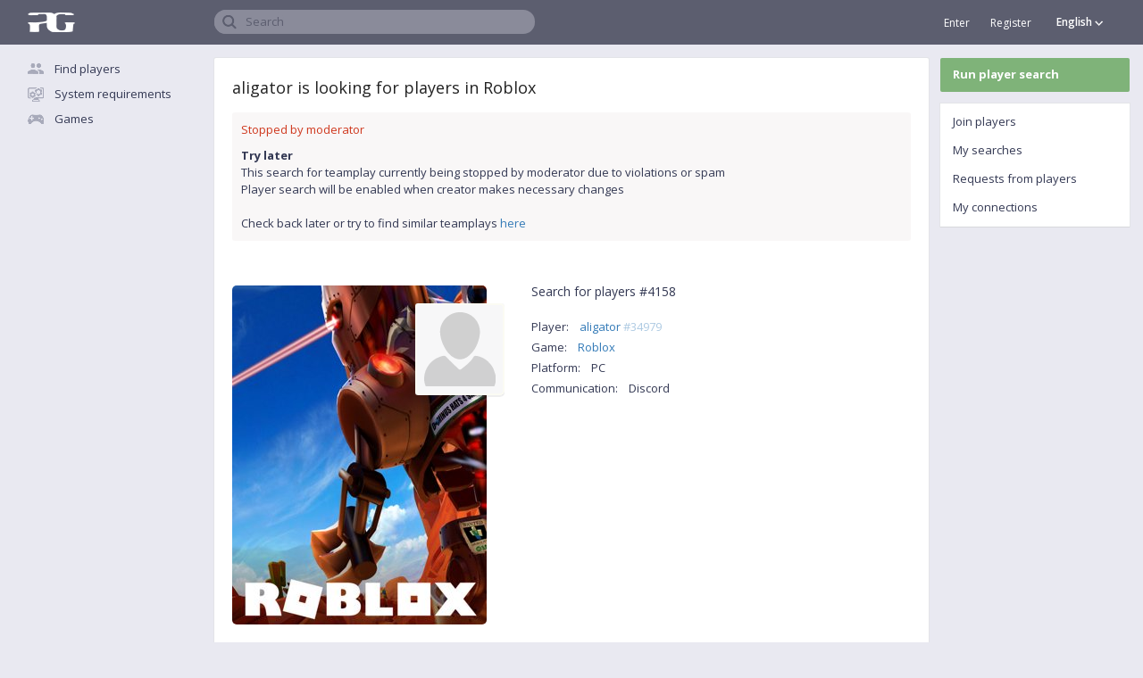

--- FILE ---
content_type: text/html; charset=UTF-8
request_url: https://www.pickgamer.com/teamplays/roblox/4158
body_size: 3749
content:
<!doctype html>
<html>
<head>
<meta http-equiv="X-UA-Compatible" content="IE=edge" />
<title>aligator wants to find players in Roblox</title>
<meta name="description" content="Ищу тиммейта чтобы поиграть в Isle (остров), может в что нибудь другое. User aligator#34979 looking for players to play together  in game Roblox  on PC  speaking through programs like Discord" />
<link rel="canonical" href="https://www.pickgamer.com/teamplays/roblox" />
<link rel="alternate" hreflang="en" href="https://www.pickgamer.com/teamplays/roblox/4158" />
<link rel="alternate" hreflang="ru" href="https://ru.pickgamer.com/teamplays/roblox/4158" />
<link rel="alternate" hreflang="de" href="https://de.pickgamer.com/teamplays/roblox/4158" />
<link rel="alternate" hreflang="es" href="https://es.pickgamer.com/teamplays/roblox/4158" />
<meta name="csrf-token" content="oXeqPqN5LE8oKwuqVejGunC0afEdJL9WajVPDTsM">
<link rel="shortcut icon" type="image/x-icon" href="/favicon.ico" />
<link rel="shortcut icon" type="image/png" href="/favicon-32x32.ico"/>
<link rel="icon" type="image/png" href="/favicons/favicon-16x16.png" sizes="16x16" />
<link rel="icon" type="image/png" href="/favicons/favicon-96x96.png" sizes="96x96" />
<link rel="icon" type="image/png" href="/favicons/favicon-128.png" sizes="128x128" />
<link rel="icon" type="image/png" href="/favicons/favicon-196x196.png" sizes="196x196" />
<link rel="apple-touch-icon" sizes="57x57" href="/favicons/apple-icon-57x57.png"/>
<link rel="apple-touch-icon-precomposed" sizes="57x57" href="/favicons/apple-icon-57x57.png"/>
<link rel="apple-touch-icon" sizes="60x60" href="/favicons/apple-icon-60x60.png"/>
<link rel="apple-touch-icon-precomposed" sizes="60x60" href="/favicons/apple-icon-60x60.png"/>
<link rel="apple-touch-icon" sizes="72x72" href="/favicons/apple-icon-72x72.png"/>
<link rel="apple-touch-icon-precomposed" sizes="72x72" href="/favicons/apple-icon-72x72.png"/>
<link rel="apple-touch-icon" sizes="76x76" href="/favicons/apple-icon-76x76.png"/>
<link rel="apple-touch-icon-precomposed" sizes="76x76" href="/favicons/apple-icon-76x76.png"/>
<link rel="apple-touch-icon" sizes="114x114" href="/favicons/apple-icon-114x114.png"/>
<link rel="apple-touch-icon-precomposed" sizes="114x114" href="/favicons/apple-icon-114x114.png"/>
<link rel="apple-touch-icon" sizes="120x120" href="/favicons/apple-icon-120x120.png"/>
<link rel="apple-touch-icon-precomposed" sizes="120x120" href="/favicons/apple-icon-120x120.png"/>
<link rel="apple-touch-icon" sizes="144x144" href="/favicons/apple-icon-144x144.png"/>
<link rel="apple-touch-icon-precomposed" sizes="144x144" href="/favicons/apple-icon-144x144.png"/>
<link rel="apple-touch-icon" sizes="152x152" href="/favicons/apple-icon-152x152.png"/>
<link rel="apple-touch-icon-precomposed" sizes="152x152" href="/favicons/apple-icon-152x152.png"/>
<link rel="apple-touch-icon" sizes="180x180" href="/favicons/apple-icon-180x180.png"/>
<link rel="apple-touch-icon-precomposed" sizes="180x180" href="/favicons/apple-icon-180x180.png"/>
<link rel="apple-touch-icon-precomposed" href="/favicons/apple-icon-precomposed.png"/>
<link rel="manifest" href="/manifest.json" crossorigin="use-credentials">
<meta name="apple-mobile-web-app-title" content="Pickgamer"/>
<meta name="application-name" content="Pickgamer"/>
<meta name="theme-color" content="#5c5e6f">
<meta name="msapplication-TileColor" content="#5c5e6f">
<meta name="msapplication-TileImage" content="/favicons/ms-icon-144x144.png"/>
<meta name="msapplication-square70x70logo" content="/favicons/ms-icon-70x70.png"/>
<meta name="msapplication-square150x150logo" content="/favicons/ms-icon-150x150.png"/>
<meta name="msapplication-square310x310logo" content="/favicons/ms-icon-310x310.png"/>
<meta name="msapplication-wide310x150logo" content="/favicons/ms-icon-310x150.png"/>
<link rel="mask-icon" href="/favicons/safari-pinned-tab.svg" color="#5c5e6f">
<meta name="HandheldFriendly" content="True"/>
<meta name="viewport" content="width=device-width,minimum-scale=1,initial-scale=1.0,maximum-scale=2.0">


<link rel="preconnect" href="https://google-analytics.com/" crossorigin> 
<link rel="preconnect" href="https://www.google-analytics.com/" crossorigin> 
<link rel="preconnect" href="https://ajax.googleapis.com/" crossorigin> 
<link rel="preconnect" href="https://cdnjs.cloudflare.com/" crossorigin>
<link rel="preconnect" href="https://www.gstatic.com/" crossorigin>
<link rel="preconnect" href="https://fonts.googleapis.com/" crossorigin> 
<link rel="preconnect" href="https://fonts.gstatic.com/" crossorigin>
</head>
<body class="" itemscope itemtype="http://schema.org/WebPage">
<div class="header-panel" itemscope itemtype="http://schema.org/WPHeader">
	<div class="container">
		<a href="/" id="pickgamer-logo" class="hidden-xs hidden-sm"></a>
		<div id="leftbar-switch" class="left-menu-button visible-xs visible-sm"></div>

		<div class="right-menu-caller visible-xs visible-sm">
	<span>
					Find players			
				<i class="sprite chevron-down-11"></i>
	</span>
</div> 
		<div class="title-search">
	<div class="search-container">
		<span class="placeholder-value">Search</span>
		<form action="https://www.pickgamer.com/search">
			<input class="header-search" id="title-search-input" name="q" value="" maxlength="50" autocomplete="off" placeholder="" type="text">
		</form>
	</div>
</div>
		
		
		<div class="language-top-switcher-container hidden-xs hidden-sm">
			<div class="language-switch-top" title="AAA-AА-Aaa!!">
	<span>
			English
			
			
			
		</span>
	<i class="sprite chevron-mini-down-10"></i>
</div>
<div class="language-menu-top">

					<div class="item">
			<a href="https://www.pickgamer.com/teamplays/roblox/4158"  class="current">
				<i class="sprite selected-language-10"></i>				English
			</a>
		</div>
					<div class="item">
			<a href="https://ru.pickgamer.com/teamplays/roblox/4158" >
								Русский
			</a>
		</div>
					<div class="item">
			<a href="https://de.pickgamer.com/teamplays/roblox/4158" >
								Deutsch
			</a>
		</div>
					<div class="item">
			<a href="https://es.pickgamer.com/teamplays/roblox/4158" >
								Español
			</a>
		</div>
	
</div>


		</div>
		
		<div class="personal-link-container hidden-xs hidden-sm">
							<a href="https://www.pickgamer.com/login" style="font-size:12px;margin-right:20px;">Enter</a>
				<a href="https://www.pickgamer.com/register" style="font-size:12px;">Register</a>
				
		</div>
		
		
		
	</div>
</div>
<div class="hidden">
	<div id="leftbar-switch" class="pickgamer-menu-button"></div>
	<div style="color:#fff;display: inline-block;float: left;line-height: 56px;height: 56px;"></div>
	<div class="mobile-note-container"></div>
</div>
<div class="main-container shift">
<div class="col-md-2 hidden-xs hidden-sm left-out" id="left-sidebar" itemscope itemtype="http://schema.org/WPSideBar">
	
		
	
	<a href="/" class="left-menu-link sprite mainpage hidden-md hidden-lg">Main</a>
			<a href="https://www.pickgamer.com/teamplays" class="left-menu-link sprite teamplay">Find players</a>
		<a href="https://www.pickgamer.com/requirements" class="left-menu-link sprite requirements">System requirements</a>	
	<a href="https://www.pickgamer.com/games" class="left-menu-link sprite games">Games</a>
	<a href="https://www.pickgamer.com/search" class="left-menu-link sprite search hidden-md hidden-lg">Search</a>
	
	
	
	
		<div class="guest-container">
			<a href="https://www.pickgamer.com/login" class="left-menu-link icon login margin hidden-md hidden-lg">Login</a>	
			<a href="https://www.pickgamer.com/register" class="left-menu-link icon register hidden-md hidden-lg">Register</a>
		</div>

		
	
	
	
	
									
						
			
				
</div>		<div class="main-content posts">
	<div class="row">
		<div class="col-xs-12 a-outpadding">

			<div class="content-center" itemprop="mainContentOfPage" itemscope itemtype="http://schema.org/WebPageElement">
			<meta itemprop="name" content=""/>

					
	
	<div class="w20 teamplay-detail">
		
		
		<script type="text/javascript">
var timezone_offset = -(new Date().getTimezoneOffset());
setCookie('time_offset', timezone_offset, {'expires':3600 * 24 * 365, 'path':'/'});	
var checkCookie = getCookie('time_offset');
if( !!checkCookie && checkCookie.length > 0 ){ window.location.reload(); }
</script>
 
		
		<h1>aligator is looking for players in Roblox</h1>
		

		
		<div class="message-container">
			<span class="notification-state">Stopped by moderator</span>
			
							<span class="notification-header">Try later</span>
				<span class="notification-message">This search for teamplay currently being stopped by moderator due to violations or spam<br>
					Player search will be enabled when creator makes necessary changes<br>
					<br>
					Check back later or try to find similar teamplays <a href="https://www.pickgamer.com/teamplays">here</a></span>
					</div>
	
		
		
		


		<div class="mainblock">

							<div class="bigimage-container">
					<img class="bigimage" src="/media/4912/ROBLOX-285x380.jpg">
					<a class="user" href="https://www.pickgamer.com/id34979" alt="aligator" title="aligator" ><div class="default-container">
		<img class="u-photo h100 default" src="/images/profile/default-profile-photo.svg">
	</div>

</a>
				</div>
						
			<div class="parameters">
				<div class="heading">Search for players #4158</div>

				<div class="item"><span class="name">Player:</span>
					<a href="https://www.pickgamer.com/id34979">aligator <span class="hash">#34979</span></a>
				</div>

				<div class="item"><span class="name">Game:</span>
					
					<a href="https://www.pickgamer.com/teamplays/roblox">Roblox</a>
				</div>

				<div class="item"><span class="name">Platform:</span>
					PC
				</div>

				<div class="item"><span class="name">Communication:</span>
					Discord
				</div>

				
							</div>
		</div>

	</div>

	<div class="w20 teamplay-detail"> 

		<div class="block-header">Game time</div>
		<div class="timeblock">
			<div class="description">
				<span>your time</span>
			</div>
			<div class="playtime green">
				<span id="teamplay-local-time-from"></span> <span>-</span> <span id="teamplay-local-time-to"></span>
			</div>
		</div>


		<div class="block-header">Time difference</div>
		<div class="offsetblock">
			<div class="description">
				<span class="offset-value" id="offset-difference"></span>
			</div>
			<div class="offset-times">
				<div class="line">
					<span id="current_user_time" class="time"></span>
					<span class="text">now you have</span>
				</div>
				<div class="line">
					<span id="current_creator_time" class="time"></span>
					<span class="text">now at <a href="https://www.pickgamer.com/id34979">aligator</a></span>
				</div>
			</div>
		</div>

		<div class="block-header">Age</div>
		<div class="ageblock">
			<div class="playage green">
							    from 13 - to 16
			    			</div>

		</div>

	</div>

	<div class="w20 teamplay-detail"> 

		
		<div class="block-header">Player search activity</div>
				<div class="activity">
			
			<div class="f requests">
				<span class="count">1</span>
				<span class="text">requests</span>
			</div>
			<div class="f actions">
				<span class="count">0/0</span>
				<span class="text">accepted/rejected</span>
			</div>
		</div>

		
		
		
		
			
			
				<script>
var l_time_from = 'from';
var l_time_to = 'to';
var l_age_from = 'from';
var l_age_to = 'to';
var l_age_years = 'years';
</script>	</div>
				
			</div>
		</div>
	</div>
</div>
<div id="right-sidebar" class="hidden-xs hidden-sm right-out" itemscope="" itemtype="http://schema.org/WPSideBar">



<div class="menu-block green-trap">
	<a href="https://www.pickgamer.com/teamplays/add" class="" rel="noindex, nofollow">Run player search</a>
</div>

<div class="menu-block">
	<a href="https://www.pickgamer.com/teamplays" class="">Join players</a>
	<a href="https://www.pickgamer.com/teamplays/my" class="" rel="noindex, nofollow">My searches</a>
	<a href="https://www.pickgamer.com/teamplays/gate" class="" rel="noindex, nofollow">
		Requests from players 
		<span class="dyn-counter player-requests-count hidden">
			
		</span>
	</a>
	<a href="https://www.pickgamer.com/teamplays/myrequests" class="" rel="noindex, nofollow">
		My connections
		<span class="dyn-counter my-requests-count hidden">
			
		</span>
	</a>

</div>




	<div class="resp-menu-close"></div>
	
</div></div>

<div class="clear"></div>

<div class="main-container" itemscope itemtype="http://schema.org/WPFooter">
	<div class="col-md-2 hidden-xs hidden-sm left-out"></div>
	<div class="footer">
		<ul class="links-list">

	<li class="item"><a href="/faq">FAQ</a></li>
	<li class="item"><a href="/teamplays">Find a friend to play</a></li>
	<li class="item"><a href="/feedback">Feedback</a></li>
	<li class="item"><a href="https://www.pickgamer.com/terms">Terms of Service</a></li>
	<li class="item"><a href="https://www.pickgamer.com/privacy">Privacy policy</a></li>			
</ul>		<div class="language-switch-footer">
	<span>English</span>
	<i class="sprite chevron-mini-up-10"></i>
</div>
<div class="language-menu-footer">

					<div class="item">
			<a href="https://www.pickgamer.com/teamplays/roblox/4158"  class="current">
				<i class="sprite selected-language-10"></i>				English
			</a>
		</div>
					<div class="item">
			<a href="https://ru.pickgamer.com/teamplays/roblox/4158" >
								Русский
			</a>
		</div>
					<div class="item">
			<a href="https://de.pickgamer.com/teamplays/roblox/4158" >
								Deutsch
			</a>
		</div>
					<div class="item">
			<a href="https://es.pickgamer.com/teamplays/roblox/4158" >
								Español
			</a>
		</div>
	
</div>	</div>
	<div class="hidden-xs hidden-sm col-md-2 right-out"></div>
</div>

<noindex>
<div class="top_down at_top">
    <span class="go_top">
		<div class="text">
			<div class="arrow">
				<i class="sprite chevron-up-dark-16"></i>
			</div>
			<div class="direction">
				<nobr>
					<span class="intent">Go up</span>
				</nobr>
			</div>
		</div>
	</span>
    <span class="back_down">
		<div class="text">
			<div class="arrow">
				<i class="sprite chevron-down-dark-16"></i>
			</div>
			<div class="direction"></div>
		</div>
	</span>
</div>
</noindex>
<link href="/css/main.min.css?79" rel="stylesheet"> 

<script type="text/javascript" src="//ajax.googleapis.com/ajax/libs/jquery/1.9.0/jquery.min.js"></script>
<script type="text/javascript" src="/js/main.min.js?22"></script>

<script src="/js/teamplay/detail.min.js?23"></script>
<!-- here is google-verification ads  for development -->
<script type="text/javascript">
var t_time_from = '15:00';
var t_time_to = '23:00';
var tfm = 720;
var ttm = 1200;
var toim = 180;
</script>
<script>
		(function(i,s,o,g,r,a,m){i['GoogleAnalyticsObject']=r;i[r]=i[r]||function(){
	  (i[r].q=i[r].q||[]).push(arguments)},i[r].l=1*new Date();a=s.createElement(o),
	  m=s.getElementsByTagName(o)[0];a.async=1;a.src=g;m.parentNode.insertBefore(a,m)
	  })(window,document,'script','https://www.google-analytics.com/analytics.js','ga');
	  ga('create', 'UA-82771244-2', 'auto');
	  ga('send', 'pageview');
	</script>
<script src="https://ajax.googleapis.com/ajax/libs/webfont/1.5.18/webfont.js"></script>
<script>
 WebFont.load({
    google: {
      families: ['Open+Sans:400,600,700&subset=latin,cyrillic,cyrillic-ext&display=fallback']
    }
  });
</script>
<script defer src="https://static.cloudflareinsights.com/beacon.min.js/vcd15cbe7772f49c399c6a5babf22c1241717689176015" integrity="sha512-ZpsOmlRQV6y907TI0dKBHq9Md29nnaEIPlkf84rnaERnq6zvWvPUqr2ft8M1aS28oN72PdrCzSjY4U6VaAw1EQ==" data-cf-beacon='{"version":"2024.11.0","token":"2ce8a25077934e4087936fb448a7d064","r":1,"server_timing":{"name":{"cfCacheStatus":true,"cfEdge":true,"cfExtPri":true,"cfL4":true,"cfOrigin":true,"cfSpeedBrain":true},"location_startswith":null}}' crossorigin="anonymous"></script>
</body>
</html>

--- FILE ---
content_type: image/svg+xml
request_url: https://www.pickgamer.com/images/profile/default-profile-photo.svg
body_size: 2599
content:
<?xml version="1.0" encoding="UTF-8"?>
<!DOCTYPE svg PUBLIC "-//W3C//DTD SVG 1.1//EN" "http://www.w3.org/Graphics/SVG/1.1/DTD/svg11.dtd">
<!-- Creator: CorelDRAW X8 -->
<svg xmlns="http://www.w3.org/2000/svg" xml:space="preserve" width="1932px" height="2006px" version="1.1" style="shape-rendering:geometricPrecision; text-rendering:geometricPrecision; image-rendering:optimizeQuality; fill-rule:evenodd; clip-rule:evenodd"
viewBox="0 0 485784 504498"
 xmlns:xlink="http://www.w3.org/1999/xlink">
 <defs>
  <style type="text/css">
   <![CDATA[
    .fil1 {fill:darkgray}
    .fil0 {fill:#AAAAAA}
   ]]>
  </style>
 </defs>
 <g id="Слой_x0020_1">
  <metadata id="CorelCorpID_0Corel-Layer"/>
  <g id="_2820823987872">
   <path class="fil0" d="M0 442595l0 16595c0,4068 1862,15949 2834,20520l1635 6692c39,117 169,431 207,547 134,406 123,372 258,875l4196 12022c521,1207 1001,3292 1882,4112 826,768 4605,491 7092,491l456365 0c3305,-4935 5009,-11285 6847,-16914l1960 -8017c759,-3829 1703,-7092 1751,-11279 31,-2767 757,-3672 757,-6409l0 -15841c0,-3971 -885,-7895 -1140,-12061 -181,-2955 -1104,-6266 -1409,-9262l-13962 -41747c-225,-421 -565,-1037 -781,-1482l-2375 -4414c-3557,-6570 -7619,-12850 -12185,-18742l-336 -418c-755,-996 -1241,-1582 -1973,-2553 -407,-541 -569,-836 -946,-1317l-16089 -17479c-525,-508 -677,-632 -1194,-1068 -3266,-2752 -6287,-5842 -9771,-8333l-3408 -2627c-66,-45 -156,-110 -221,-156l-4194 -2972c-4110,-2718 -7951,-5657 -12363,-8004l-21358 -9946c-89,-33 -189,-66 -278,-100 -87,-33 -186,-70 -273,-104l-17041 -4859c-6449,-1217 -14921,-3341 -21138,-1192l-5691 2597c-1917,1604 -2825,4255 -4226,6334 -45,67 -108,158 -151,226 -44,69 -101,163 -143,234 -43,72 -94,169 -135,243l-5894 9192c-868,1147 -1386,1843 -2220,3060 -562,818 -562,762 -1145,1495 -73,93 -463,599 -492,640l-304 450c-46,66 -105,161 -152,226 -46,64 -107,158 -155,222l-7950 9398c-72,83 -275,325 -346,410l-12257 12634c-228,220 -286,277 -576,556 -56,53 -136,132 -192,186 -56,53 -135,132 -192,185l-3787 3379c-442,379 -390,333 -795,714l-6539 5907c-82,73 -320,280 -402,351l-11686 9813c-187,140 -468,335 -655,476l-634 498c-61,49 -146,122 -206,171l-3769 3020c-316,261 -486,416 -827,681 -637,496 -868,619 -1512,1129 -84,66 -604,499 -619,512l-8158 6552c-60,49 -146,121 -206,171l-11633 9488c-2942,2018 -10021,2871 -13220,-19l-7827 -7260c-945,-953 -1665,-1736 -2644,-2636l-5790 -5147c-389,-354 -162,-152 -571,-561l-28026 -26285c-57,-53 -138,-130 -194,-183 -56,-54 -139,-129 -195,-182l-16268 -16168c-477,-456 -849,-740 -1381,-1260 -1926,-1885 -3609,-3578 -5412,-5525l-18296 -19797c-53,-57 -127,-141 -180,-197l-3660 -3129c-4630,-3359 -8445,-4239 -14439,-3731 -1872,159 -2992,142 -4679,602l-10478 2723c-617,133 -679,153 -1188,321 -116,38 -431,168 -546,208 -90,31 -185,71 -276,101l-8243 2694c-183,67 -599,248 -802,330l-19658 8629c-4607,2308 -11983,6502 -15780,9490 -349,274 -570,455 -857,652 -386,264 -298,178 -694,438 -93,61 -362,236 -454,300l-1077 809c-63,47 -152,114 -215,161 -63,48 -151,116 -214,164 -63,47 -150,116 -213,164 -63,47 -151,116 -215,162 -63,47 -151,115 -216,161l-3510 2524c-63,48 -152,116 -214,164l-623 508c-1105,911 -1999,1516 -3159,2499l-2469 2057c-60,50 -146,121 -205,171 -60,51 -146,122 -205,173 -5203,4414 -9957,9447 -14665,14376l-5018 5920c-507,640 -637,876 -1131,1510l-1189 1450c-239,306 -256,350 -483,649l-7406 10320c-375,598 -552,1097 -924,1716l-7994 13903 -6164 13805c-35,82 -82,177 -115,261l-3433 10146c-87,377 -111,542 -222,909 -296,984 -46,18 -405,1103l-1578 5966c-28,93 -69,187 -99,278 -289,866 33,-266 -310,822 -52,168 -274,1096 -295,1213l-2115 11463c-277,2999 -826,2873 -1102,9458 -89,2120 -759,2620 -759,4899z"/>
   <path class="fil1" d="M237989 320017c8684,0 17609,40 25926,-2737 4868,-1626 9651,-3200 14331,-5282 4315,-1921 8643,-4393 12494,-7118l13895 -10621c5924,-4961 12397,-11056 17350,-16972 7776,-9288 14205,-17006 20929,-27725 6527,-10405 11574,-21274 16531,-32500l2767 -7038c3732,-9828 6664,-19673 9399,-29826 194,-722 365,-1007 534,-1730 201,-857 262,-1628 404,-2235l1869 -7938c1588,-8358 3061,-16511 3485,-25167l390 -10560c0,-92 -42,-326 -46,-274l-1053 -13336c-393,-4745 -1025,-9511 -2391,-14204l-3548 -13047c-695,-2270 -1295,-4023 -2121,-6177 -2237,-5843 -4951,-11487 -7878,-17015 -923,-1745 -1977,-3382 -3071,-5227 -617,-1041 -988,-1525 -1608,-2540 -647,-1057 -911,-1605 -1609,-2539 -3530,-4724 -6770,-9739 -10896,-13997 -816,-844 -1298,-1239 -2019,-2127 -69,-84 -257,-328 -323,-412l-1609 -1797c-795,-771 -1290,-1305 -2088,-2072l-8799 -7796c-807,-673 -1516,-1123 -2320,-1828 -4974,-4370 -11687,-8503 -17447,-11595l-8288 -4148c-3792,-1827 -7701,-3577 -11761,-4844 -6548,-2045 -12858,-4235 -19694,-5196l-3440 -702c-1466,-193 -2112,-244 -3718,-440 -1078,-131 -2459,-538 -3505,-645l-23611 -610c-3255,224 -6765,295 -9659,840 -7599,1433 -9509,1227 -18653,3570 -10294,2637 -20196,6595 -29416,11694 -1093,605 -1736,1093 -2844,1682l-20242 14458c-60,50 -147,120 -207,170l-3807 3359c-327,299 -283,243 -597,534l-13988 15808c-4187,5096 -7741,10879 -10902,16630l-3153 5900c-624,1189 -856,1851 -1450,3076 -2581,5322 -4554,10704 -6629,16377 -378,1033 -772,2372 -1131,3395 -1231,3505 -2028,7290 -2635,10943 -252,1521 -572,2272 -736,3790 -475,4404 -1156,8180 -1149,12810 4,3475 -452,4181 -395,7933 45,2939 410,4024 386,7899 -15,2516 216,6036 585,8467l1106 8005c1530,10166 3900,19817 6530,29619l4381 13722c1682,4500 3103,8871 5184,13298l11830 24754c1989,3993 4437,7558 6716,11388 5204,8748 11012,17274 17602,25017 50,59 122,145 172,205l3320 3846c516,527 630,668 1072,1191l19035 17926c62,49 151,117 213,165 63,48 153,113 216,161 63,48 154,113 217,160l17304 10984c2160,1123 4249,2064 6392,3036 4389,1991 8798,3231 13441,4663l10792 2088c638,65 1294,117 1904,185 530,59 1192,269 1734,269z"/>
  </g>
 </g>
</svg>


--- FILE ---
content_type: text/plain
request_url: https://www.google-analytics.com/j/collect?v=1&_v=j102&a=1089218174&t=pageview&_s=1&dl=https%3A%2F%2Fwww.pickgamer.com%2Fteamplays%2Froblox%2F4158&ul=en-us%40posix&dt=aligator%20wants%20to%20find%20players%20in%20Roblox&sr=1280x720&vp=1280x720&_u=IEBAAEABAAAAACAAI~&jid=1283827100&gjid=1821443521&cid=963838031.1768713454&tid=UA-82771244-2&_gid=1189560834.1768713454&_r=1&_slc=1&z=268560236
body_size: -450
content:
2,cG-0B3DVXELER

--- FILE ---
content_type: application/javascript; charset=utf-8
request_url: https://www.pickgamer.com/js/teamplay/detail.min.js?23
body_size: 686
content:
function intMinutesToTime(e){var t;return isNumeric(e)&&0!=e?e<0?(e=1440+e,0==(t=str_pad(parseInt(e/60,10),2)+":"+str_pad(parseInt(e%60,10),2)).localeCompare("24:00")&&(t="00:00"),t):(0==(t=str_pad(parseInt(e/60,10),2)+":"+str_pad(parseInt(e%60,10),2)).localeCompare("24:00")&&(t="00:00"),t):"00:00"}function intMinutesToTimeDifference(e){return isNumeric(e)&&0!=e?e<0?str_pad(parseInt(e/60,10),2)+":"+str_pad(parseInt(e%60,10),2):e>0?str_pad(parseInt(e/60,10),2)+":"+str_pad(parseInt(e%60,10),2):e:"00:00"}function selectedTimes(e,t){var a=/^\d\d:\d\d$/,r=/^\d\d:\d\d$/;$(".playtime").html("");var o="";a.test(e)&&r.test(t)&&(parseInt(e.replace(/\D/g,""),10)<parseInt(t.replace(/\D/g,""),10)&&(o=l_time_from+" "+e+" - "+l_time_to+" "+t));0==o.length&&a.test(e)&&(o=l_time_from+" "+e),0==o.length&&r.test(t)&&(o=l_time_to+" "+t),0==o.length&&(o="-"),o.length>0&&$("<span>",{class:"selected",text:o}).appendTo(".playtime")}function sendRequest(){$.ajaxSetup({headers:{"X-CSRF-TOKEN":$('meta[name="csrf-token"]').attr("content")}});var e=$(".teamplay-id").val(),t=$(".joiner-id").val();$.ajax({url:"/ajax/play/join",type:"post",data:{teamplay:e,joiner:t},dataType:"json",success:function(e,t,a){e.error&&($(".errors").text(escapeDblQuotes(e.error)),$(".errors").show()),(code=e.success)&&(1!=code&&"1"!=escapeDblQuotes(code)||(window.location.href=window.location.pathname+window.location.search+window.location.hash),2!=code&&"2"!=escapeDblQuotes(code)||(window.location.href=window.location.pathname+window.location.search+window.location.hash))},error:function(e){419==e.status||"419"==e.status?window.location.href="/login":422==e.status||"422"==e.status?($(".errors").text("Wrong teamplay identification. Try to reload the page"),$(".errors").show()):($(".errors").text("Error "+e.status.toString()),$(".errors").show())}})}function cancelRequest(){$.ajaxSetup({headers:{"X-CSRF-TOKEN":$('meta[name="csrf-token"]').attr("content")}});$(".teamplay-id").val();var e=$(".joiner-id").val(),t=$(".teamplay-action.cancel").attr("data-request");$.ajax({url:"/ajax/play/cancel",type:"post",data:{id:t,joiner:e},dataType:"json",success:function(e,t,a){e.error&&($(".errors").text(escapeDblQuotes(e.error)),$(".errors").show()),(code=e.success)&&(3!=code&&"3"!=escapeDblQuotes(code)||(window.location.href=window.location.pathname+window.location.search+window.location.hash))},error:function(e){419==e.status||"419"==e.status?window.location.href="/login":422==e.status||"422"==e.status?($(".errors").text("Wrong teamplay identification. Try to reload the page"),$(".errors").show()):($(".errors").text("Error "+e.status),$(".errors").show())}})}$(document).ready(function(){var e=new Date,t=-(new Date).getTimezoneOffset();$("#current_user_time").text(str_pad(e.getHours(),2)+":"+str_pad(e.getMinutes(),2)),$("#local_user_time_offset").text(t);var a=new Date(e);if(null===toim){$("#current_creator_time").text(str_pad(e.getHours(),2)+":"+str_pad(e.getMinutes(),2));var r=intMinutesToTimeDifference(0);$("#offset-difference").text("+"+r),$("#offset-difference").addClass("green")}else{a.setMinutes(a.getMinutes()-parseInt(t,10)+parseInt(toim,10)),$("#current_creator_time").text(str_pad(a.getHours(),2)+":"+str_pad(a.getMinutes(),2));var o=toim-t;if(o&&isNumeric(o)||0==o){r=intMinutesToTimeDifference(o);var s="",n="";o>=0&&(s="+"),n=0==o?"green":"red",$("#offset-difference").text(s+r),$("#offset-difference").addClass(n)}}var i=null;if(t_time_from&&t_time_from.length>0&&tfm&&isNumeric(tfm)){i=intMinutesToTime(parseInt(tfm,10)+parseInt(t,10));$("#teamplay-local-time-from").text(i)}var c=null;if(t_time_to&&t_time_to.length>0&&ttm&&isNumeric(ttm)){c=intMinutesToTime(parseInt(ttm,10)+parseInt(t,10));$("#teamplay-local-time-to").text(c)}selectedTimes(i,c),$(".teamplay-action.request").on("click",function(){sendRequest()}),$(".teamplay-action.cancel").on("click",function(){cancelRequest()})});